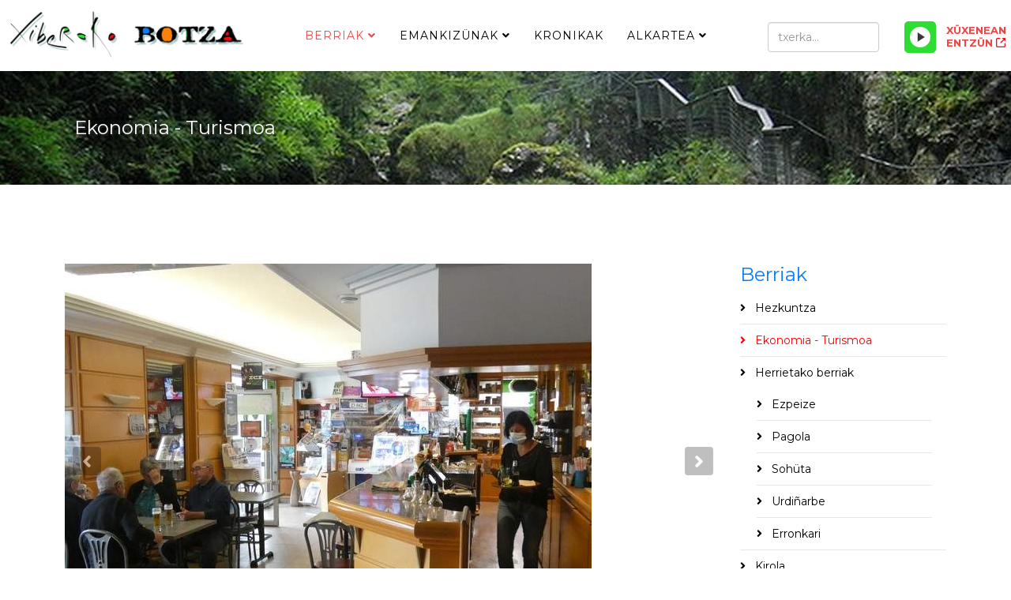

--- FILE ---
content_type: text/html; charset=utf-8
request_url: https://xiberokobotza.org/berriak/ekonomia-turismoa/3969-ostatuak-berpizten
body_size: 9798
content:
<!DOCTYPE html>
<html xmlns="http://www.w3.org/1999/xhtml" xml:lang="eu-es" lang="eu-es" dir="ltr">
	<head>
		<meta http-equiv="X-UA-Compatible" content="IE=edge">
		<meta name="viewport" content="width=device-width, initial-scale=1">
		<base href="https://xiberokobotza.org/berriak/ekonomia-turismoa/3969-ostatuak-berpizten">
	<meta http-equiv="content-type" content="text/html; charset=utf-8">
	<meta name="generator" content="MYOB">
	<title>Ostatüak arrapizten!! - Xiberoko Botza</title>
	<link href="/templates/shaper_helix3/images/favicon.ico" rel="shortcut icon" type="image/vnd.microsoft.icon">
	<link href="/templates/shaper_helix3/favicon.ico" rel="shortcut icon" type="image/vnd.microsoft.icon">
	<link href="/plugins/content/lightplayer/css/mediaelementplayer.css" rel="stylesheet" type="text/css">
	<link href="//fonts.googleapis.com/css?family=Montserrat:regular,700&subset=latin" rel="stylesheet" type="text/css">
	<link href="/templates/shaper_helix3/css/bootstrap.min.css" rel="stylesheet" type="text/css">
	<link href="/templates/shaper_helix3/css/joomla-fontawesome.min.css" rel="stylesheet" type="text/css">
	<link href="/templates/shaper_helix3/css/font-awesome-v4-shims.min.css" rel="stylesheet" type="text/css">
	<link href="/templates/shaper_helix3/css/template.css" rel="stylesheet" type="text/css">
	<link href="/templates/shaper_helix3/css/presets/preset4.css" rel="stylesheet" type="text/css" class="preset">
	<link href="/templates/shaper_helix3/css/frontend-edit.css" rel="stylesheet" type="text/css">
	<link href="/components/com_sppagebuilder/assets/css/sppagebuilder.css" rel="stylesheet" type="text/css">
	<style type="text/css">
body{font-family:Montserrat, sans-serif; font-weight:normal; }h1{font-family:Montserrat, sans-serif; font-size:27px; font-weight:700; }h2{font-family:Montserrat, sans-serif; font-size:24px; font-weight:normal; }h3{font-family:Montserrat, sans-serif; font-size:21px; font-weight:700; }h4{font-family:Montserrat, sans-serif; font-size:18px; font-weight:normal; }h5{font-family:Montserrat, sans-serif; font-size:15px; font-weight:normal; }h6{font-family:Montserrat, sans-serif; font-size:12px; font-weight:normal; }@media (min-width: 1400px) {
.container {
max-width: 1140px;
}
}
	</style>
	<script src="/media/jui/js/jquery.min.js?4a684d0a77252f25b64a313104341782" type="text/javascript"></script>
	<script src="/media/jui/js/jquery-noconflict.js?4a684d0a77252f25b64a313104341782" type="text/javascript"></script>
	<script src="/media/jui/js/jquery-migrate.min.js?4a684d0a77252f25b64a313104341782" type="text/javascript"></script>
	<script src="/plugins/content/lightplayer/js/mediaelement-and-player.js" type="text/javascript"></script>
	<script src="/plugins/system/helix3/assets/js/bootstrap.legacy.js" type="text/javascript"></script>
	<script src="/templates/shaper_helix3/js/bootstrap.min.js" type="text/javascript"></script>
	<script src="/templates/shaper_helix3/js/jquery.sticky.js" type="text/javascript"></script>
	<script src="/templates/shaper_helix3/js/main.js" type="text/javascript"></script>
	<script src="/templates/shaper_helix3/js/frontend-edit.js" type="text/javascript"></script>
	<script src="/components/com_sppagebuilder/assets/js/jquery.parallax.js?4049a7f8a0753d253931e43d3f0d73f4" type="text/javascript"></script>
	<script src="/components/com_sppagebuilder/assets/js/sppagebuilder.js?4049a7f8a0753d253931e43d3f0d73f4" defer type="text/javascript"></script>
	<script type="text/javascript">
jQuery(document).ready(function($){$("audio").mediaelementplayer();});document.addEventListener("play", function(evt)
{
    if(window.$_currentlyPlaying && window.$_currentlyPlaying != evt.target)
    {
        window.$_currentlyPlaying.pause();
    } 
    window.$_currentlyPlaying = evt.target;
}, true);
var sp_preloader = '0';

var sp_gotop = '0';

var sp_offanimation = 'default';

	</script>
	<meta property="og:url" content="https://xiberokobotza.org/berriak/ekonomia-turismoa/3969-ostatuak-berpizten">
	<meta property="og:type" content="article">
	<meta property="og:title" content="Ostatüak arrapizten!!">
	<meta property="og:description" content="Zerraldia ürrentzea düala aste zonbait jin bada, lehen asteetan ostatüak erdi hütsik baziren igaran astetik jentea arra horra da ; hots ostatüak arrapizten...">
	<meta property="og:image" content="https://xiberokobotza.org/images/2020/06/19/P1010961.JPG">
	<meta property="og:image:width" content="600">
	<meta property="og:image:height" content="315">
			</head>
	
	<body class="site com-content view-article no-layout no-task itemid-235 eu-es ltr  sticky-header layout-fluid off-canvas-menu-init">
	
		<div class="body-wrapper">
			<div class="body-innerwrapper">
				<header id="sp-header"><div class="row"><div id="sp-logo" class="col-4 col-md-4 col-lg-3 "><div class="sp-column "><div class="logo"><a href="/"><img class="sp-default-logo d-none d-lg-block" src="/media/plg_jspeed/cache/images/c8dd91aa441bb1c3d7d14a7dff4da6e7d00c6d9b.png" srcset="/images/korporatiboa/xiberobotza_logoa_web.png 2x" alt="Xiberoko Botza"><img class="sp-default-logo d-block d-lg-none" src="/images/korporatiboa/xiberobotza_logoa_web-txiki.png" alt="Xiberoko Botza"></a></div></div></div><div id="sp-menu" class="col-2 col-md-1 col-lg-6 "><div class="sp-column ">			<div class="sp-megamenu-wrapper">
				<a id="offcanvas-toggler" class="d-block d-lg-none" aria-label="Helix3 Megamenu Options" href="#"><i class="fa fa-bars" aria-hidden="true" title="Helix3 Megamenu Options"></i></a>
				<ul class="sp-megamenu-parent d-none d-lg-block"><li class="sp-menu-item"><li class="sp-menu-item sp-has-child active"><a href="/berriak">Berriak</a><div class="sp-dropdown sp-dropdown-main sp-menu-right" style="width: 240px;"><div class="sp-dropdown-inner"><ul class="sp-dropdown-items"><li class="sp-menu-item"><a href="/berriak/hezkuntza">Hezkuntza</a></li><li class="sp-menu-item current-item active"><a href="/berriak/ekonomia-turismoa">Ekonomia - Turismoa</a></li><li class="sp-menu-item sp-has-child"><a href="/berriak/kirola-2">Herrietako berriak</a><div class="sp-dropdown sp-dropdown-sub sp-menu-right" style="width: 240px;"><div class="sp-dropdown-inner"><ul class="sp-dropdown-items"><li class="sp-menu-item"><a href="/berriak/kirola-2/ezpeize">Ezpeize</a></li><li class="sp-menu-item"><a href="/berriak/kirola-2/pagola">Pagola</a></li><li class="sp-menu-item"><a href="/berriak/kirola-2/sohueta">Sohüta</a></li><li class="sp-menu-item"><a href="/berriak/kirola-2/urdinarbe">Urdiñarbe</a></li><li class="sp-menu-item"><a href="/berriak/kirola-2/erronkari">Erronkari</a></li></ul></div></div></li><li class="sp-menu-item"><a href="/berriak/kirola">Kirola</a></li><li class="sp-menu-item"><a href="/berriak/kultura">Kultura</a></li><li class="sp-menu-item"><a href="/berriak/laborantxa-uengueramena">Laborantxa - Üngüramena</a></li><li class="sp-menu-item"><a href="/berriak/politika">Politika</a></li><li class="sp-menu-item"><a href="/berriak/soziala-osagarrigintza">Soziala - Osagarrigintza</a></li></ul></div></div></li><li class="sp-menu-item sp-has-child"><a href="/emankizuenak">Emankizünak</a><div class="sp-dropdown sp-dropdown-main sp-menu-right" style="width: 240px;"><div class="sp-dropdown-inner"><ul class="sp-dropdown-items"><li class="sp-menu-item sp-has-child"><a href="/emankizuenak/beste">Beste</a><div class="sp-dropdown sp-dropdown-sub sp-menu-right" style="width: 240px;"><div class="sp-dropdown-inner"><ul class="sp-dropdown-items"><li class="sp-menu-item"><a href="/emankizuenak/beste/auezapezak-mintzo">Aüzapezak mintzo</a></li><li class="sp-menu-item"><a href="/emankizuenak/beste/berriak-llabuerrak">Berriak llabürrak</a></li><li class="sp-menu-item"><a href="/emankizuenak/beste/bertsolaritza">Bertsolaritza</a></li><li class="sp-menu-item"><a href="/emankizuenak/beste/euskal-hedabideak">Euskal hedabideak</a></li><li class="sp-menu-item"><a href="/emankizuenak/beste/hauteskundeak">Hauteskundeak</a></li><li class="sp-menu-item"><a href="/emankizuenak/beste/kueltuera-xiberoan">Kültüra Xiberoan</a></li><li class="sp-menu-item"><a href="/emankizuenak/beste/merkatuea">Merkatüa</a></li><li class="sp-menu-item"><a href="/emankizuenak/beste/ostokada">Ostokada</a></li></ul></div></div></li><li class="sp-menu-item"><a href="/emankizuenak/egun-bat-hitz-bat">Egun bat hitz bat</a></li><li class="sp-menu-item"><a href="/emankizuenak/emanaldi-soziala">Emanaldi soziala</a></li><li class="sp-menu-item"><a href="/emankizuenak/kantore-kronika">Kantore kronika</a></li><li class="sp-menu-item"><a href="/emankizuenak/kirolak">Kirolak</a></li><li class="sp-menu-item"><a href="/emankizuenak/mintzaldiak">Mintzaldiak</a></li><li class="sp-menu-item"><a href="/emankizuenak/programazionea">Programazionea</a></li><li class="sp-menu-item"><a href="/emankizuenak/senda-belarrak">Senda belarrak</a></li><li class="sp-menu-item"><a href="/emankizuenak/tumatxa">Tumatxa</a></li><li class="sp-menu-item"><a href="/emankizuenak/xiberotarren-botza">Xiberotarren botza</a></li><li class="sp-menu-item"><a href="https://gurebazterrak.eu" rel="noopener noreferrer" target="_blank">Gure bazterrak</a></li><li class="sp-menu-item"><a href="/emankizuenak/arresti-askaria">Arresti Askaria</a></li></ul></div></div></li><li class="sp-menu-item"><a href="/kronikak">Kronikak</a></li><li class="sp-menu-item sp-has-child"><a href="/alkartea">Alkartea</a><div class="sp-dropdown sp-dropdown-main sp-menu-right" style="width: 240px;"><div class="sp-dropdown-inner"><ul class="sp-dropdown-items"><li class="sp-menu-item"><a href="/alkartea/harremanak">Harremanak</a></li><li class="sp-menu-item"><a href="/alkartea/ixtoria">Ixtoria</a></li><li class="sp-menu-item"><a href="/alkartea/taldea">Taldea</a></li></ul></div></div></li></ul>			</div>
		</div></div><div id="sp-top2" class="col-6 col-md-7 col-lg-3 "><div class="sp-column "><div class="sp-module xerka"><div class="sp-module-content"><div class="search">
	<form action="/berriak/ekonomia-turismoa" method="post">
		<input name="searchword" id="mod-search-searchword" maxlength="200" class="form-control search-query" type="text" size="3" placeholder="txerka...">
		<input type="hidden" name="task" value="search">
		<input type="hidden" name="option" value="com_search">
		<input type="hidden" name="Itemid" value="183">
	</form>
</div>
</div></div><div class="sp-module xuxenean"><div class="sp-module-content">

<div class="customxuxenean">
	<p><a href="https://hosting.studioradiomedia.fr:2975/stream" target="_blank" rel="noopener noreferrer"><span class="leiho">XÜXENEAN ENTZÜN</span></a> <style type="text/css">

.mejs-container {max-width: 300px;}

.mejs-time.mejs-currenttime-container {display: none !important;}

.mejs-time.mejs-duration-container {display: block !important;}

.mejs-inner .mejs-controls .lightplayer-logo {display: none !important;}

.lightplayer-logo-container {background-image: url(" /plugins/content/customizedplayer/images/logotype-small.png") !important;}

.mejs-controls {background-color: #087eeb;}

.mejs-time-current, .mejs-time-handle, .mejs-horizontal-volume-current, .mejs-horizontal-volume-handle {background-color: #f97f06;}

.mejs-horizontal-volume-total, .mejs-time-loaded {background-color: #ffffff;}

.mejs-controls .mejs-time-rail .mejs-time-buffering {background-color: #2edd32;}

.mejs-container .mejs-controls .mejs-time span {color: #ffffff;}

.lightplayer-download-link-container {display: flex;}

.lightplayer-download-link-container {text-align: center;}

.lightplayer-download-link::before {content: " zabal leiho berrian >";}

.lightplayer-download-link-container {max-width: 300px;}

@media only screen and (max-width : 480px) {

.mejs-inner .mejs-controls .lightplayer-logo {display: none !important;}

.mejs-time.mejs-currenttime-container {display: none !important;}

.mejs-time.mejs-duration-container {display: block !important;}

}

</style></p><div class="audio-player sm-player-example-5" align="left"><audio preload="auto" loop="loop" controls="controls">
  <source src="https://hosting.studioradiomedia.fr:2975/stream" type="audio/mpeg"></source>
Your browser does not support the audio element.</audio></div></div>
</div></div></div></div></div></header><section id="sp-page-title"><div class="row"><div id="sp-title" class="col-lg-12 "><div class="sp-column "><div class="sp-page-title" style="background-image: url(/images/goiburuak/999.jpg);"><div class="container"><h2>Ekonomia - Turismoa</h2></div></div></div></div></div></section><section id="sp-main-body"><div class="container"><div class="row"><div id="sp-component" class="col-lg-9 "><div class="sp-column "><div id="system-message-container">
	</div>
<article class="item item-page" itemscope itemtype="http://schema.org/Article">
	<meta itemprop="inLanguage" content="eu-ES">
	
	
				<div id="carousel-gallery-3969" class="entry-gallery carousel slide" data-ride="carousel">
			<div class="carousel-inner">
									<div class="carousel-item active">
						<img src="/media/plg_jspeed/cache/images/76a2fda11a4b85ef763341c91c90ddc9b260a0b5.jpg" alt="">
					</div>
									<div class="carousel-item">
						<img src="/media/plg_jspeed/cache/images/6ac06f9d32bd67262aeccfdae6b0adb2ce14a40a.jpg" alt="">
					</div>
									<div class="carousel-item">
						<img src="/media/plg_jspeed/cache/images/68a3f508586dcbaef823b440ca5277638cff0b50.jpg" alt="">
					</div>
							</div>

			<a class="carousel-control-prev carousel-left" href="#carousel-gallery-3969" role="button" data-bs-slide="prev">
				<span class="fa fa-angle-left" aria-hidden="true"></span>
				<span class="sr-only">Previous</span>
			</a>
			<a class="carousel-control-next carousel-right" href="#carousel-gallery-3969" role="button" data-bs-slide="next">
				<span class="fa fa-angle-right" aria-hidden="true"></span>
				<span class="sr-only">Next</span>
			</a>
		</div>
	
	<div class="entry-header">
		
					
<dl class="article-info">
	
		<dt class="article-info-term"></dt>	
			
		
		
					<dd class="category-name">
	<i class="fa fa-folder-open-o" area-hidden="true"></i>
				<a href="/berriak/ekonomia-turismoa" itemprop="genre" data-toggle="tooltip" title="Artikulu Kategoria">Ekonomia / Turismoa</a>	</dd>		
		
					<dd class="published">
	<i class="fa fa-calendar-o" area-hidden="true"></i>
	<time datetime="2020-06-19T07:19:25+00:00" itemprop="datePublished" data-toggle="tooltip" title="Argitaratze Data">
		2020 Ekaina 19	</time>
</dd>			
			
		
					<dd class="hits">
	<span class="fa fa-eye" area-hidden="true"></span>
	<meta itemprop="interactionCount" content="UserPageVisits:2966">
	Agerraldiak: 2966</dd>			</dl>
		
								<h2 itemprop="name">
									Ostatüak arrapizten!!							</h2>
												</div>

						
	<div class="icons">
									<div class="btn-group pull-right">
					<button class="btn btn-secondary dropdown-toggle" type="button" data-bs-toggle="dropdown" aria-expanded="false">
						<span class="icon-cog" aria-hidden="true"></span>
						<span class="caret" aria-hidden="true"></span>
					</button>
										<ul class="dropdown-menu">
													<li class="print-icon dropdown-item"> <a href="/berriak/ekonomia-turismoa/3969-ostatuak-berpizten?tmpl=component&print=1&layout=default" title="Inprimatu artikulua < Ostatüak arrapizten!! >" onclick="window.open(this.href,'win2','status=no,toolbar=no,scrollbars=yes,titlebar=no,menubar=no,resizable=yes,width=640,height=480,directories=no,location=no'); return false;" rel="nofollow">			<span class="icon-print" aria-hidden="true"></span>
		Inprimatu	</a> </li>
																							</ul>
				</div>
						</div>
				
	
	
				
	
			<div itemprop="articleBody">
		<p>Zerraldia ürrentzea düala aste zonbait jin bada, lehen asteetan ostatüak erdi hütsik baziren igaran astetik jentea arra horra da ; hots ostatüak arrapizten ari dira.</p>
<p>Bena artean, mügak zerratürik izanki, Mauleko PMUan pürü tabakoa saltzen erauntsi die sekülan beno haboro.</p>
<p>Bena tabakoa aipatü gabe ostatüa bera aipatzen deikü PMUko Danielle Idiart’ek : 

<style type="text/css">

.mejs-container {max-width: 300px;}

.mejs-time.mejs-currenttime-container {display: none !important;}

.mejs-time.mejs-duration-container {display: block !important;}

.mejs-inner .mejs-controls .lightplayer-logo {display: none !important;}

.lightplayer-logo-container {background-image: url(" /plugins/content/customizedplayer/images/logotype-small.png") !important;}

.mejs-controls {background-color: #087eeb;}

.mejs-time-current, .mejs-time-handle, .mejs-horizontal-volume-current, .mejs-horizontal-volume-handle {background-color: #f97f06;}

.mejs-horizontal-volume-total, .mejs-time-loaded {background-color: #ffffff;}

.mejs-controls .mejs-time-rail .mejs-time-buffering {background-color: #2edd32;}

.mejs-container .mejs-controls .mejs-time span {color: #ffffff;}

.lightplayer-download-link-container {display: flex;}

.lightplayer-download-link-container {text-align: center;}

.lightplayer-download-link::before {content: " zabal leiho berrian >";}

.lightplayer-download-link-container {max-width: 300px;}

@media only screen and (max-width : 480px) {

.mejs-inner .mejs-controls .lightplayer-logo {display: none !important;}

.mejs-time.mejs-currenttime-container {display: none !important;}

.mejs-time.mejs-duration-container {display: block !important;}

}

</style>

</p><div class="audio-player" align="left">

<style type="text/css">

.mejs-container {max-width: 300px;}

.mejs-time.mejs-currenttime-container {display: none !important;}

.mejs-time.mejs-duration-container {display: block !important;}

.mejs-inner .mejs-controls .lightplayer-logo {display: none !important;}

.lightplayer-logo-container {background-image: url(" /plugins/content/customizedplayer/images/logotype-small.png") !important;}

.mejs-controls {background-color: #087eeb;}

.mejs-time-current, .mejs-time-handle, .mejs-horizontal-volume-current, .mejs-horizontal-volume-handle {background-color: #f97f06;}

.mejs-horizontal-volume-total, .mejs-time-loaded {background-color: #ffffff;}

.mejs-controls .mejs-time-rail .mejs-time-buffering {background-color: #2edd32;}

.mejs-container .mejs-controls .mejs-time span {color: #ffffff;}

.lightplayer-download-link-container {display: flex;}

.lightplayer-download-link-container {text-align: center;}

.lightplayer-download-link::before {content: " zabal leiho berrian >";}

.lightplayer-download-link-container {max-width: 300px;}

@media only screen and (max-width : 480px) {

.mejs-inner .mejs-controls .lightplayer-logo {display: none !important;}

.mejs-time.mejs-currenttime-container {display: none !important;}

.mejs-time.mejs-duration-container {display: block !important;}

}

</style><div class="audio-player sm-player-example-5" align="left"><audio controls="controls">

<source src="/images/audio/pmu%20200616%20daniel%20idiart.mp3"></source></audio></div></div> 	</div>

	
	
	
<nav class="pagenavigation mt-4">
	<ul class="pagination ms-0">
			<li class="previous page-item">
			<a class="page-link" href="/berriak/ekonomia-turismoa/3980-odace-ek-lehendakari-berria" rel="prev">
			<span class="visually-hidden">
				Aurreko artikulua: Odace'ek lehendakari berria!			</span>
			<span class="icon-chevron-left" aria-hidden="true"></span> <span aria-hidden="true">Aitzinekoa</span>			</a>
		</li>
				<li class="next page-item">
			<a class="page-link" href="/berriak/ekonomia-turismoa/3966-zer-kanbio-ofizioko-argazkigintzan" rel="next">
			<span class="visually-hidden">
				Hurrengo artikulua: Zer kanbio ofizioko argazkigintzan?			</span>
			<span aria-hidden="true">Dagüna</span> <span class="icon-chevron-right" aria-hidden="true"></span>			</a>
		</li>
		</ul>
</nav>
				
	
	
			<div class="article-footer-wrap">
			<div class="article-footer-top">
									<div class="helix-social-share">
		<div class="helix-social-share-icon">
			<ul>
				<li>
					<div class="facebook" data-toggle="tooltip" data-placement="top" title="Share On Facebook">
						<a class="facebook" onclick="window.open('https://www.facebook.com/sharer.php?u=https://xiberokobotza.org/berriak/ekonomia-turismoa/3969-ostatuak-berpizten','Facebook','width=600,height=300,left='+(screen.availWidth/2-300)+',top='+(screen.availHeight/2-150)+''); return false;" href="https://www.facebook.com/sharer.php?u=https://xiberokobotza.org/berriak/ekonomia-turismoa/3969-ostatuak-berpizten">
							<i class="fa fa-facebook"></i>
						</a>
					</div>
				</li>

				<li>
					<div class="twitter" data-toggle="tooltip" data-placement="top" title="Share On Twitter">
						<a class="twitter" onclick="window.open('https://twitter.com/share?url=https://xiberokobotza.org/berriak/ekonomia-turismoa/3969-ostatuak-berpizten&text=Ostatüak%20arrapizten!!','Twitter share','width=600,height=300,left='+(screen.availWidth/2-300)+',top='+(screen.availHeight/2-150)+''); return false;" href="http://twitter.com/share?url=https://xiberokobotza.org/berriak/ekonomia-turismoa/3969-ostatuak-berpizten&text=Ostat%C3%BCak%20arrapizten!!">
							<i class="fa fa-twitter"></i>
						</a>
					</div>
				</li>
				
				<li>
					<div class="linkedin">
						<a class="linkedin" data-toggle="tooltip" data-placement="top" title="Share On Linkedin" onclick="window.open('https://www.linkedin.com/shareArticle?mini=true&url=https://xiberokobotza.org/berriak/ekonomia-turismoa/3969-ostatuak-berpizten','Linkedin','width=585,height=666,left='+(screen.availWidth/2-292)+',top='+(screen.availHeight/2-333)+''); return false;" href="https://www.linkedin.com/shareArticle?mini=true&url=https://xiberokobotza.org/berriak/ekonomia-turismoa/3969-ostatuak-berpizten">
							<i class="fa fa-linkedin-square"></i>
						</a>
					</div>
				</li>
			</ul>
		</div>		
	</div>
			</div>
					</div>
	
</article></div></div><div id="sp-right" class="col-lg-3 "><div class="sp-column class2"><div class="sp-module "><div class="sp-module-content"><div class="mod-sppagebuilder  sp-page-builder" data-module_id="135">
	<div class="page-content">
		<div id="section-id-1573123302141" class="sppb-section"><div class="sppb-container-inner"><div class="sppb-row"><div class="sppb-col-md-12" id="column-wrap-id-1573123302140"><div id="column-id-1573123302140" class="sppb-column"><div class="sppb-column-addons"><div id="sppb-addon-wrapper-1573123440527" class="sppb-addon-wrapper"><div id="sppb-addon-1573123440527" class="clearfix "><div class="sppb-addon sppb-addon-module "><div class="sppb-addon-content"><h2 class="sppb-addon-title">Berriak</h2>		<div class="moduletable">

		
			<ul class="nav menu">
<li class="item-237"><a href="/berriak/hezkuntza"> Hezkuntza</a></li><li class="item-235  current"><a href="/berriak/ekonomia-turismoa"> Ekonomia - Turismoa</a></li><li class="item-182  deeper parent"><a href="/berriak/kirola-2"> Herrietako berriak</a><ul><li class="item-189"><a href="/berriak/kirola-2/ezpeize"> Ezpeize</a></li><li class="item-190"><a href="/berriak/kirola-2/pagola"> Pagola</a></li><li class="item-191"><a href="/berriak/kirola-2/sohueta"> Sohüta</a></li><li class="item-192"><a href="/berriak/kirola-2/urdinarbe"> Urdiñarbe</a></li><li class="item-261"><a href="/berriak/kirola-2/erronkari"> Erronkari</a></li></ul></li><li class="item-181"><a href="/berriak/kirola"> Kirola</a></li><li class="item-180"><a href="/berriak/kultura"> Kultura</a></li><li class="item-236"><a href="/berriak/laborantxa-uengueramena"> Laborantxa - Üngüramena</a></li><li class="item-178"><a href="/berriak/politika"> Politika</a></li><li class="item-238"><a href="/berriak/soziala-osagarrigintza"> Soziala - Osagarrigintza</a></li></ul>

		</div>

	</div></div><style type="text/css">#sppb-addon-wrapper-1573123440527 {
margin:0px 0px 30px 0px;}
#sppb-addon-1573123440527 {
	box-shadow: 0 0 0 0 #ffffff;
}
#sppb-addon-1573123440527 {
}
#sppb-addon-1573123440527.sppb-element-loaded {
}
@media (min-width: 768px) and (max-width: 991px) {#sppb-addon-1573123440527 {}#sppb-addon-wrapper-1573123440527 {margin-top: 0px;margin-right: 0px;margin-bottom: 20px;margin-left: 0px;}}@media (max-width: 767px) {#sppb-addon-1573123440527 {}#sppb-addon-wrapper-1573123440527 {margin-top: 0px;margin-right: 0px;margin-bottom: 10px;margin-left: 0px;}}</style></div></div></div></div></div></div></div></div><div id="section-id-1573105705594" class="sppb-section"><div class="sppb-container-inner"><div class="sppb-row"><div class="sppb-col-md-12" id="column-wrap-id-1573105705593"><div id="column-id-1573105705593" class="sppb-column"><div class="sppb-column-addons"><div id="sppb-addon-wrapper-1573105705597" class="sppb-addon-wrapper"><div id="sppb-addon-1573105705597" class="clearfix "><div class="sppb-addon sppb-addon-tab "><div class="sppb-addon-content sppb-tab sppb-lines-tab sppb-tab-nav-left"><ul class="sppb-nav sppb-nav-lines" role="tablist"><li class="active"><a data-toggle="sppb-tab" id="sppb-content-1573105705597" class=" " href="#sppb-tab-1573105705597" role="tab" aria-controls="sppb-tab-1573105705597" aria-selected="true"> Entzunenak </a></li><li class=""><a data-toggle="sppb-tab" id="sppb-content-1573105705598" class=" " href="#sppb-tab-1573105705598" role="tab" aria-controls="sppb-tab-1573105705598" aria-selected="false"> Azkenak </a></li></ul><div class="sppb-tab-content sppb-tab-lines-content"><div id="sppb-tab-1573105705597" class="sppb-tab-pane sppb-fade active in" role="tabpanel" aria-labelledby="sppb-content-1573105705597"><div id="sppb-addon-wrapper-1573105705630" class="sppb-addon-wrapper"><div id="sppb-addon-1573105705630" class="clearfix "><div class="sppb-addon sppb-addon-articles "><div class="sppb-addon-content"><div class="sppb-row"><div class="sppb-col-sm-12"><div class="sppb-addon-article"><a class="sppb-article-img-wrap" href="/berriak/30-herrietako-berriak" itemprop="url"><img class="sppb-img-responsive" src="/media/plg_jspeed/cache/images/0775a953447c139828ddd03b391b03d88a322284.jpg" alt="Herrietako berriak" itemprop="thumbnailUrl" loading="lazy"></a><div class="sppb-article-info-wrap"><h3><a href="/berriak/30-herrietako-berriak" itemprop="url">Herrietako berriak</a></h3><div class="sppb-article-meta"><span class="sppb-meta-date" itemprop="datePublished">2009 Iraila 17</span><span class="sppb-meta-category"><a href="/berriak" itemprop="genre">Berriak</a></span></div><div class="sppb-article-introtext">Sohüta-Hoki
Maiatzaren 22ko berriak Marise Etchegoin Laborde-Laulhé   
   Mixel Etxekoparren bertsetak 2017 02 20 : BasabürüaMaiatzaren 23ko berriakJeannot Etcheto 
PagolaMaiatz...</div></div></div></div><div class="sppb-col-sm-12"><div class="sppb-addon-article"><div class="sppb-article-info-wrap"><h3><a href="/berriak/kultura/73-2010an-xahakoa-pastorala-barkoxen" itemprop="url">2010an Xahakoa pastorala Barkoxen</a></h3><div class="sppb-article-meta"><span class="sppb-meta-date" itemprop="datePublished">2009 Urria 17</span><span class="sppb-meta-category"><a href="/berriak/kultura" itemprop="genre">Kultura</a></span></div><div class="sppb-article-introtext">Etxahun alkarteak biltzar nagusia egin dü ostiralean (ürrietaren 16) Barkoxen. Lehenik ikasurteko bildüma eginik izan da, bereziki aipatzez iragan negüan Barkoxek egin Maskarada et...</div></div></div></div><div class="sppb-col-sm-12"><div class="sppb-addon-article"><div class="sppb-article-info-wrap"><h3><a href="/berriak/ekonomia-turismoa/1388-credit" itemprop="url">Crédit Agricoleren eskerrak Xiberotar zonbaiter</a></h3><div class="sppb-article-meta"><span class="sppb-meta-date" itemprop="datePublished">2013 Martxoa 13</span><span class="sppb-meta-category"><a href="/berriak/ekonomia-turismoa" itemprop="genre">Ekonomia / Turismoa</a></span></div><div class="sppb-article-introtext">Zortzi urtez Credit Agricoleko lehendakari izan ondoan, Albert Hastoyek bere leküa utzi deio lehendakari ordariari Juju Erbin Ürrüstoi-Larrabileko aüzapezari. Albert Hastoyek erama...</div></div></div></div></div></div></div><style type="text/css">#sppb-addon-wrapper-1573105705630 {
margin:0px 0px 30px 0px;}
#sppb-addon-1573105705630 {
	box-shadow: 0 0 0 0 #ffffff;
}
#sppb-addon-1573105705630 {
}
#sppb-addon-1573105705630.sppb-element-loaded {
}
@media (min-width: 768px) and (max-width: 991px) {#sppb-addon-1573105705630 {}#sppb-addon-wrapper-1573105705630 {margin-top: 0px;margin-right: 0px;margin-bottom: 20px;margin-left: 0px;}}@media (max-width: 767px) {#sppb-addon-1573105705630 {}#sppb-addon-wrapper-1573105705630 {margin-top: 0px;margin-right: 0px;margin-bottom: 10px;margin-left: 0px;}}</style><style type="text/css"></style></div></div></div><div id="sppb-tab-1573105705598" class="sppb-tab-pane sppb-fade" role="tabpanel" aria-labelledby="sppb-content-1573105705598"><div id="sppb-addon-wrapper-1573106262965" class="sppb-addon-wrapper"><div id="sppb-addon-1573106262965" class="clearfix "><div class="sppb-addon sppb-addon-articles "><div class="sppb-addon-content"><div class="sppb-row"><div class="sppb-col-sm-12"><div class="sppb-addon-article"><div class="sppb-carousel sppb-slide" data-sppb-ride="sppb-carousel"><div class="sppb-carousel-inner"><div class="sppb-item active"><img src="/media/plg_jspeed/cache/images/6eac31e5e9aa832613d4cb7621bbfff902cf5b33.jpg" alt=""></div></div><a class="left sppb-carousel-control" role="button" data-slide="prev" aria-label="COM_SPPAGEBUILDER_ARIA_PREVIOUS"><i class="fa fa-angle-left" aria-hidden="true"></i></a><a class="right sppb-carousel-control" role="button" data-slide="next" aria-label="COM_SPPAGEBUILDER_ARIA_NEXT"><i class="fa fa-angle-right" aria-hidden="true"></i></a></div><div class="sppb-article-info-wrap"><h3><a href="/berriak/5997-xiberoko-botzak-webguene-berria-due" itemprop="url">XIBEROKO BOTZAK WEBGÜNE BERRIA DÜ</a></h3><div class="sppb-article-meta"><span class="sppb-meta-date" itemprop="datePublished">2025 Iraila 02</span><span class="sppb-meta-category"><a href="/berriak" itemprop="genre">Berriak</a></span></div><div class="sppb-article-introtext">Xiberoko Botzak, Irulegiko irratia, Gure irratia eta Euskal irratiekin boti, webgüne berria dü : xiberokobotza.eus
xiberokobotza.org webgüne hori gure artxiboen behatzeko baliatze...</div></div></div></div><div class="sppb-col-sm-12"><div class="sppb-addon-article"><div class="sppb-carousel sppb-slide" data-sppb-ride="sppb-carousel"><div class="sppb-carousel-inner"><div class="sppb-item active"><img src="/media/plg_jspeed/cache/images/71ebfda7ae958b4e89665bedd1ba40c8fbb0ab47.jpg" alt=""></div></div><a class="left sppb-carousel-control" role="button" data-slide="prev" aria-label="COM_SPPAGEBUILDER_ARIA_PREVIOUS"><i class="fa fa-angle-left" aria-hidden="true"></i></a><a class="right sppb-carousel-control" role="button" data-slide="next" aria-label="COM_SPPAGEBUILDER_ARIA_NEXT"><i class="fa fa-angle-right" aria-hidden="true"></i></a></div><div class="sppb-article-info-wrap"><h3><a href="/berriak/ekonomia-turismoa/5996-kanbiamenak-badirate-xiberoko-botzan" itemprop="url">Kanbiamenak badirate Xiberoko Botzan</a></h3><div class="sppb-article-meta"><span class="sppb-meta-date" itemprop="datePublished">2025 Iraila 01</span><span class="sppb-meta-category"><a href="/berriak/ekonomia-turismoa" itemprop="genre">Ekonomia / Turismoa</a></span></div><div class="sppb-article-introtext">Xiberoko Botza irratiak, bere sasu abiatzea eginen dü astelehenean. Iragan urtea, urte markagarri bat izan da egün oroz entzüngei zen arrestiri askaria emankizüna ürrentü beita. Be...</div></div></div></div><div class="sppb-col-sm-12"><div class="sppb-addon-article"><div class="sppb-carousel sppb-slide" data-sppb-ride="sppb-carousel"><div class="sppb-carousel-inner"><div class="sppb-item active"><img src="/images/2025/08/28/s%C3%BC%20ehaileen%20dantzaldia1.png" alt=""></div></div><a class="left sppb-carousel-control" role="button" data-slide="prev" aria-label="COM_SPPAGEBUILDER_ARIA_PREVIOUS"><i class="fa fa-angle-left" aria-hidden="true"></i></a><a class="right sppb-carousel-control" role="button" data-slide="next" aria-label="COM_SPPAGEBUILDER_ARIA_NEXT"><i class="fa fa-angle-right" aria-hidden="true"></i></a></div><div class="sppb-article-info-wrap"><h3><a href="/berriak/soziala-osagarrigintza/5995-sue-ehaileek-berriz-suea-ezarriko-duee-dantza-pistan" itemprop="url">Sü ehaileek süa berriz abiaraziko düe dantza pistan</a></h3><div class="sppb-article-meta"><span class="sppb-meta-date" itemprop="datePublished">2025 Abuztua 28</span><span class="sppb-meta-category"><a href="/berriak/soziala-osagarrigintza" itemprop="genre">Soziala / Osagarrigintza</a></span></div><div class="sppb-article-introtext">Düala bi urte, sü ehaileek Huntza izeneko müsika taldea jinarazi züen haien dantzaldialat. Geroztik, jenteak galtatü züan gaüaldi horren berriz egitea. Horrentako, bi urte berantag...</div></div></div></div></div></div></div><style type="text/css">#sppb-addon-wrapper-1573106262965 {
margin:0px 0px 30px 0px;}
#sppb-addon-1573106262965 {
	box-shadow: 0 0 0 0 #ffffff;
}
#sppb-addon-1573106262965 {
}
#sppb-addon-1573106262965.sppb-element-loaded {
}
@media (min-width: 768px) and (max-width: 991px) {#sppb-addon-1573106262965 {}#sppb-addon-wrapper-1573106262965 {margin-top: 0px;margin-right: 0px;margin-bottom: 20px;margin-left: 0px;}}@media (max-width: 767px) {#sppb-addon-1573106262965 {}#sppb-addon-wrapper-1573106262965 {margin-top: 0px;margin-right: 0px;margin-bottom: 10px;margin-left: 0px;}}</style><style type="text/css"></style></div></div></div></div></div></div><style type="text/css">#sppb-addon-wrapper-1573105705597 {
margin:0px 0px 30px 0px;}
#sppb-addon-1573105705597 {
	box-shadow: 0 0 0 0 #ffffff;
}
#sppb-addon-1573105705597 {
}
#sppb-addon-1573105705597.sppb-element-loaded {
}
@media (min-width: 768px) and (max-width: 991px) {#sppb-addon-1573105705597 {}#sppb-addon-wrapper-1573105705597 {margin-top: 0px;margin-right: 0px;margin-bottom: 20px;margin-left: 0px;}}@media (max-width: 767px) {#sppb-addon-1573105705597 {}#sppb-addon-wrapper-1573105705597 {margin-top: 0px;margin-right: 0px;margin-bottom: 10px;margin-left: 0px;}}</style><style type="text/css">#sppb-addon-1573105705597 .sppb-nav-lines > li.active > a,#sppb-addon-1573105705597 .sppb-nav-lines > li.active > a:hover,#sppb-addon-1573105705597 .sppb-nav-lines > li.active > a:focus {color: #333333;border-bottom-color: #e5e5e5;}@media (min-width: 768px) and (max-width: 991px) {#sppb-addon-1573105705597 .sppb-nav-custom {width: 30%;padding-right: 15px;}#sppb-addon-1573105705597 .sppb-tab-custom-content {width:70%;padding-left: 15px;}#sppb-addon-1573105705597 .sppb-tab-custom-content > div {padding:    ;}#sppb-addon-1573105705597 .sppb-nav-custom a {}#sppb-addon-1573105705597 .sppb-nav-custom li {}#sppb-addon-1573105705597 .sppb-tab-icon {}#sppb-addon-1573105705597 .sppb-tab-image {}}@media (max-width: 767px) {#sppb-addon-1573105705597 .sppb-nav-custom {width: 30%;padding-right: 15px;}#sppb-addon-1573105705597 .sppb-tab-custom-content {width:70%;padding-left: 15px;}#sppb-addon-1573105705597 .sppb-tab-custom-content > div {padding:    ;}#sppb-addon-1573105705597 .sppb-nav-custom a {}#sppb-addon-1573105705597 .sppb-nav-custom li {}#sppb-addon-1573105705597 .sppb-tab-icon {}#sppb-addon-1573105705597 .sppb-tab-image {}}</style></div></div></div></div></div></div></div></div><div id="section-id-1573123165931" class="sppb-section"><div class="sppb-container-inner"><div class="sppb-row"><div class="sppb-col-md-12" id="column-wrap-id-1573123165930"><div id="column-id-1573123165930" class="sppb-column"><div class="sppb-column-addons"><div id="sppb-addon-wrapper-1573126099981" class="sppb-addon-wrapper"><div id="sppb-addon-1573126099981" class="clearfix "><div class="sppb-addon sppb-addon-text-block  "><h2 class="sppb-addon-title">Ausaz</h2><div class="sppb-addon-content"></div></div><style type="text/css">#sppb-addon-wrapper-1573126099981 {
margin:0px 0px 30px 0px;}
#sppb-addon-1573126099981 {
	box-shadow: 0 0 0 0 #ffffff;
}
#sppb-addon-1573126099981 {
}
#sppb-addon-1573126099981.sppb-element-loaded {
}
@media (min-width: 768px) and (max-width: 991px) {#sppb-addon-1573126099981 {}#sppb-addon-wrapper-1573126099981 {margin-top: 0px;margin-right: 0px;margin-bottom: 20px;margin-left: 0px;}}@media (max-width: 767px) {#sppb-addon-1573126099981 {}#sppb-addon-wrapper-1573126099981 {margin-top: 0px;margin-right: 0px;margin-bottom: 10px;margin-left: 0px;}}</style><style type="text/css">@media (min-width: 768px) and (max-width: 991px) {}@media (max-width: 767px) {}</style></div></div><div id="sppb-addon-wrapper-1573125445733" class="sppb-addon-wrapper"><div id="sppb-addon-1573125445733" class="clearfix "><div class="sppb-addon sppb-addon-articles "><h4 class="sppb-addon-title">Kronika</h4><div class="sppb-addon-content"><div class="sppb-row"><div class="sppb-col-sm-12"><div class="sppb-addon-article"><div class="sppb-carousel sppb-slide" data-sppb-ride="sppb-carousel"><div class="sppb-carousel-inner"><div class="sppb-item active"><img src="/media/plg_jspeed/cache/images/604ae309fcab6076934bcf3eba3682556d104dc3.jpg" alt=""></div><div class="sppb-item"><img src="/media/plg_jspeed/cache/images/30b115f7f6945653b4b06455ffab6f4af2440009.jpg" alt=""></div><div class="sppb-item"><img src="/media/plg_jspeed/cache/images/8ccff8b89e65fc98ce5e92298905128e6ab9f384.jpg" alt=""></div><div class="sppb-item"><img src="/media/plg_jspeed/cache/images/9cd56823e9bd6bcfc5150e5368ff433dd48a859b.jpg" alt=""></div><div class="sppb-item"><img src="/media/plg_jspeed/cache/images/d76e4d8c6cc0103751bc0e45beeb4c0708057eae.jpg" alt=""></div></div><a class="left sppb-carousel-control" role="button" data-slide="prev" aria-label="COM_SPPAGEBUILDER_ARIA_PREVIOUS"><i class="fa fa-angle-left" aria-hidden="true"></i></a><a class="right sppb-carousel-control" role="button" data-slide="next" aria-label="COM_SPPAGEBUILDER_ARIA_NEXT"><i class="fa fa-angle-right" aria-hidden="true"></i></a></div><div class="sppb-article-info-wrap"><h3><a href="/kronikak/4454-allande-socarros-ekin-ebilaldi" itemprop="url">Allande Socarros-ekin ebilaldi!!</a></h3><div class="sppb-article-meta"><span class="sppb-meta-date" itemprop="datePublished">2022 Maiatza 03</span><span class="sppb-meta-category"><a href="/kronikak" itemprop="genre">Kronikak</a></span></div><div class="sppb-article-introtext">Ligi ta üngürüetan ebili gira, ikusi ta ikasi ere bai:
37 (audio)/images/audio/Ligi etxebarre ebilaldi A.Socarrozekin 3...</div></div></div></div></div></div></div><style type="text/css">#sppb-addon-wrapper-1573125445733 {
margin:0px 0px 30px 0px;}
#sppb-addon-1573125445733 {
	box-shadow: 0 0 0 0 #ffffff;
}
#sppb-addon-1573125445733 {
}
#sppb-addon-1573125445733.sppb-element-loaded {
}
@media (min-width: 768px) and (max-width: 991px) {#sppb-addon-1573125445733 {}#sppb-addon-wrapper-1573125445733 {margin-top: 0px;margin-right: 0px;margin-bottom: 20px;margin-left: 0px;}}@media (max-width: 767px) {#sppb-addon-1573125445733 {}#sppb-addon-wrapper-1573125445733 {margin-top: 0px;margin-right: 0px;margin-bottom: 10px;margin-left: 0px;}}</style><style type="text/css"></style></div></div><div id="sppb-addon-wrapper-1573125445736" class="sppb-addon-wrapper"><div id="sppb-addon-1573125445736" class="clearfix "><div class="sppb-addon sppb-addon-articles "><h4 class="sppb-addon-title">Emankizüna</h4><div class="sppb-addon-content"><div class="sppb-row"><div class="sppb-col-sm-12"><div class="sppb-addon-article"><div class="sppb-article-info-wrap"><h3><a href="/emankizuenak/beste/hauteskundeak/369-ofizialeen-kanberako-bozkak" itemprop="url">Ofizialeen kanberako bozkak</a></h3><div class="sppb-article-meta"><span class="sppb-meta-date" itemprop="datePublished">2010 Iraila 16</span><span class="sppb-meta-category"><a href="/emankizuenak/beste/hauteskundeak" itemprop="genre">Hauteskundeak</a></span></div><div class="sppb-article-introtext">Setemeraren 28tik ürrietaren 13alat Ofizialeen Kanberako bozkak iraganen dira. Bost urtetarik dira eta aurten 11 500 ofi...</div></div></div></div></div></div></div><style type="text/css">#sppb-addon-wrapper-1573125445736 {
margin:0px 0px 30px 0px;}
#sppb-addon-1573125445736 {
	box-shadow: 0 0 0 0 #ffffff;
}
#sppb-addon-1573125445736 {
}
#sppb-addon-1573125445736.sppb-element-loaded {
}
@media (min-width: 768px) and (max-width: 991px) {#sppb-addon-1573125445736 {}#sppb-addon-wrapper-1573125445736 {margin-top: 0px;margin-right: 0px;margin-bottom: 20px;margin-left: 0px;}}@media (max-width: 767px) {#sppb-addon-1573125445736 {}#sppb-addon-wrapper-1573125445736 {margin-top: 0px;margin-right: 0px;margin-bottom: 10px;margin-left: 0px;}}</style><style type="text/css"></style></div></div><div id="sppb-addon-wrapper-1573125445746" class="sppb-addon-wrapper"><div id="sppb-addon-1573125445746" class="clearfix "><div class="sppb-addon sppb-addon-articles "><h4 class="sppb-addon-title">Artxiboan</h4><div class="sppb-addon-content"><div class="sppb-row"><div class="sppb-col-sm-12"><div class="sppb-addon-article"><a class="sppb-article-img-wrap" href="/berriak/kultura/3658-mauleko-zinka-guenea-ez-da-rock-entzueteko-eta-garagardu-edateko-den-lekue-bat-baizik" itemprop="url"><img class="sppb-img-responsive" src="/media/plg_jspeed/cache/images/4cbc53d43a18725a1515c06ce05426f8101c997f.jpg" alt="Mauleko Zinka günea, ez da rock entzüteko eta garagardu edateko den lekü bat baizik !" itemprop="thumbnailUrl" loading="lazy"></a><div class="sppb-article-info-wrap"><h3><a href="/berriak/kultura/3658-mauleko-zinka-guenea-ez-da-rock-entzueteko-eta-garagardu-edateko-den-lekue-bat-baizik" itemprop="url">Mauleko Zinka günea, ez da rock entzüteko eta garagardu edateko den lekü bat baizik !</a></h3><div class="sppb-article-meta"><span class="sppb-meta-date" itemprop="datePublished">2017 Abendua 04</span><span class="sppb-meta-category"><a href="/berriak/kultura" itemprop="genre">Kultura</a></span></div><div class="sppb-article-introtext">Müsika egiteko lekürik edireiten ez düen taldeen batzarrigüne balinbada, besterik ere bada: filmak hedatzen dira, doküme...</div></div></div></div></div></div></div><style type="text/css">#sppb-addon-wrapper-1573125445746 {
margin:0px 0px 30px 0px;}
#sppb-addon-1573125445746 {
	box-shadow: 0 0 0 0 #ffffff;
}
#sppb-addon-1573125445746 {
}
#sppb-addon-1573125445746.sppb-element-loaded {
}
@media (min-width: 768px) and (max-width: 991px) {#sppb-addon-1573125445746 {}#sppb-addon-wrapper-1573125445746 {margin-top: 0px;margin-right: 0px;margin-bottom: 20px;margin-left: 0px;}}@media (max-width: 767px) {#sppb-addon-1573125445746 {}#sppb-addon-wrapper-1573125445746 {margin-top: 0px;margin-right: 0px;margin-bottom: 10px;margin-left: 0px;}}</style><style type="text/css"></style></div></div></div></div></div></div></div></div><style type="text/css">.sp-page-builder .page-content #section-id-1573123302141{padding-top:0px;padding-right:0px;padding-bottom:30px;padding-left:0px;margin-top:0px;margin-right:0px;margin-bottom:0px;margin-left:0px;}#column-id-1573123302140{box-shadow:0 0 0 0 #fff;}.sp-page-builder .page-content #section-id-1573105705594{padding-top:0px;padding-right:0px;padding-bottom:30px;padding-left:0px;margin-top:0px;margin-right:0px;margin-bottom:0px;margin-left:0px;}#column-id-1573105705593{box-shadow:0 0 0 0 #fff;}.sp-page-builder .page-content #section-id-1573123165931{padding-top:0px;padding-right:0px;padding-bottom:60px;padding-left:0px;margin-top:0px;margin-right:0px;margin-bottom:0px;margin-left:0px;}#column-id-1573123165930{box-shadow:0 0 0 0 #fff;}</style>	</div>
</div>
</div></div></div></div></div></div></section><footer id="sp-footer"><div class="container"><div class="row"><div id="sp-footer1" class="col-lg-6 "><div class="sp-column "><span class="sp-copyright"><span id="azpiorri">Xiberoko Botza  -  <a href="https://goo.gl/maps/3pU2D4JxCHRqv4uw8" target="_blank">Victor Hugo, 18 64130 Maule</a></span></span></div></div><div id="sp-footer2" class="col-lg-6 "><div class="sp-column "><ul class="sp-contact-info"><li class="sp-contact-phone"><i class="fa fa-phone" aria-hidden="true"></i> <a href="tel:(+33)0559282987">(+33) 05 59 28 29 87</a></li><li class="sp-contact-email"><i class="fa fa-envelope" aria-hidden="true"></i> <a href="mailto:xiberokobotza@free.fr">xiberokobotza@free.fr</a></li></ul></div></div></div></div></footer>			</div>
		</div>
		
		<!-- Off Canvas Menu -->
		<div class="offcanvas-menu">
			<a href="#" class="close-offcanvas" aria-label="Close"><i class="fa fa-remove" aria-hidden="true" title="Close"></i></a>
			<div class="offcanvas-inner">
											<div class="moduletable span1">

		
			<ul class="nav menu">
<li class="item-198"><a href="/hatsarrea"> Hatsarrea</a></li><li class="item-199  deeper parent"><a href="/berriak-2"> Berriak</a><span class="offcanvas-menu-toggler collapsed" data-bs-toggle="collapse" data-bs-target="#collapse-menu-199"><i class="open-icon fa fa-angle-down"></i><i class="close-icon fa fa-angle-up"></i></span><ul class="collapse" id="collapse-menu-199"><li class="item-200"><a href="/berriak-2/ekonomia"> Ekonomia</a></li><li class="item-201  deeper parent"><a href="/berriak-2/kirola-2"> Herrietako berriak</a><span class="offcanvas-menu-toggler collapsed" data-bs-toggle="collapse" data-bs-target="#collapse-menu-201"><i class="open-icon fa fa-angle-down"></i><i class="close-icon fa fa-angle-up"></i></span><ul class="collapse" id="collapse-menu-201"><li class="item-202"><a href="/berriak-2/kirola-2/barkoxe"> Barkoxe</a></li><li class="item-203"><a href="/berriak-2/kirola-2/basabueruea"> Basabürüa</a></li><li class="item-204"><a href="/berriak-2/kirola-2/ezpeize"> Ezpeize</a></li><li class="item-205"><a href="/berriak-2/kirola-2/pagola"> Pagola</a></li><li class="item-206"><a href="/berriak-2/kirola-2/sohueta"> Sohüta</a></li><li class="item-207"><a href="/berriak-2/kirola-2/urdinarbe"> Urdiñarbe</a></li></ul></li><li class="item-208"><a href="/berriak-2/kirola"> Kirola</a></li><li class="item-209"><a href="/berriak-2/kultura"> Kultura</a></li><li class="item-210"><a href="/berriak-2/politika"> Politika</a></li><li class="item-240"><a href="/berriak-2/ekonomia-turismoa"> Ekonomia - Turismoa</a></li><li class="item-241"><a href="/berriak-2/laborantxa-uengueramena"> Laborantxa - Üngüramena</a></li><li class="item-242"><a href="/berriak-2/hezkuntza"> Hezkuntza</a></li><li class="item-243"><a href="/berriak-2/soziala-osagarrigintza"> Soziala - Osagarrigintza</a></li></ul></li><li class="item-211  deeper parent"><a href="/emankizuenak-2"> Emankizünak</a><span class="offcanvas-menu-toggler collapsed" data-bs-toggle="collapse" data-bs-target="#collapse-menu-211"><i class="open-icon fa fa-angle-down"></i><i class="close-icon fa fa-angle-up"></i></span><ul class="collapse" id="collapse-menu-211"><li class="item-212  deeper parent"><a href="/emankizuenak-2/edotarikoak"> Beste</a><span class="offcanvas-menu-toggler collapsed" data-bs-toggle="collapse" data-bs-target="#collapse-menu-212"><i class="open-icon fa fa-angle-down"></i><i class="close-icon fa fa-angle-up"></i></span><ul class="collapse" id="collapse-menu-212"><li class="item-213"><a href="/emankizuenak-2/edotarikoak/auezapezak-mintzo"> Aüzapezak mintzo</a></li><li class="item-214"><a href="/emankizuenak-2/edotarikoak/berriak-llabuerrak"> Berriak llabürrak</a></li><li class="item-215"><a href="/emankizuenak-2/edotarikoak/bertsolaritza"> Bertsolaritza</a></li><li class="item-216"><a href="/emankizuenak-2/edotarikoak/euskal-hedabideak"> Euskal hedabideak</a></li><li class="item-217"><a href="/emankizuenak-2/edotarikoak/hauteskundeak"> Hauteskundeak</a></li><li class="item-218"><a href="/emankizuenak-2/edotarikoak/kueltuera-xiberoan"> Kültüra Xiberoan</a></li><li class="item-219"><a href="/emankizuenak-2/edotarikoak/merkatuea"> Merkatüa</a></li><li class="item-220"><a href="/emankizuenak-2/edotarikoak/ostokada"> Ostokada</a></li></ul></li><li class="item-221"><a href="/emankizuenak-2/egun-bat-hitz-bat"> Egun bat hitz bat</a></li><li class="item-222"><a href="/emankizuenak-2/emanaldi-soziala"> Emanaldi soziala</a></li><li class="item-223"><a href="/emankizuenak-2/kantore-kronika"> Kantore kronika</a></li><li class="item-225"><a href="/emankizuenak-2/mintzaldiak"> Mintzaldiak</a></li><li class="item-226"><a href="/emankizuenak-2/programazionea"> Programazionea</a></li><li class="item-227"><a href="/emankizuenak-2/senda-belarrak"> Senda belarrak</a></li><li class="item-228"><a href="/emankizuenak-2/tumatxa"> Tumatxa</a></li><li class="item-229"><a href="/emankizuenak-2/xiberotarren-botza"> Xiberotarren botza</a></li></ul></li><li class="item-230"><a href="/kronikak-2"> Kronikak</a></li><li class="item-231  deeper parent"><a href="/elkartea"> Alkartea</a><span class="offcanvas-menu-toggler collapsed" data-bs-toggle="collapse" data-bs-target="#collapse-menu-231"><i class="open-icon fa fa-angle-down"></i><i class="close-icon fa fa-angle-up"></i></span><ul class="collapse" id="collapse-menu-231"><li class="item-232"><a href="/elkartea/harremanak"> Harremanak</a></li><li class="item-233"><a href="/elkartea/historia"> Ixtoria</a></li><li class="item-234"><a href="/elkartea/taldea"> Taldea</a></li></ul></li></ul>

		</div>

	<div class="sp-module xerka2"><div class="sp-module-content"><div class="search">
	<form action="/berriak/ekonomia-turismoa" method="post">
		<input name="searchword" id="mod-search-searchword" maxlength="200" class="form-control search-query" type="text" size="6" placeholder="txerka...">
		<input type="hidden" name="task" value="search">
		<input type="hidden" name="option" value="com_search">
		<input type="hidden" name="Itemid" value="183">
	</form>
</div>
</div></div>
							</div>
		</div>
				
						
		
		
				
		<!-- Go to top -->
			</body>
</html>
